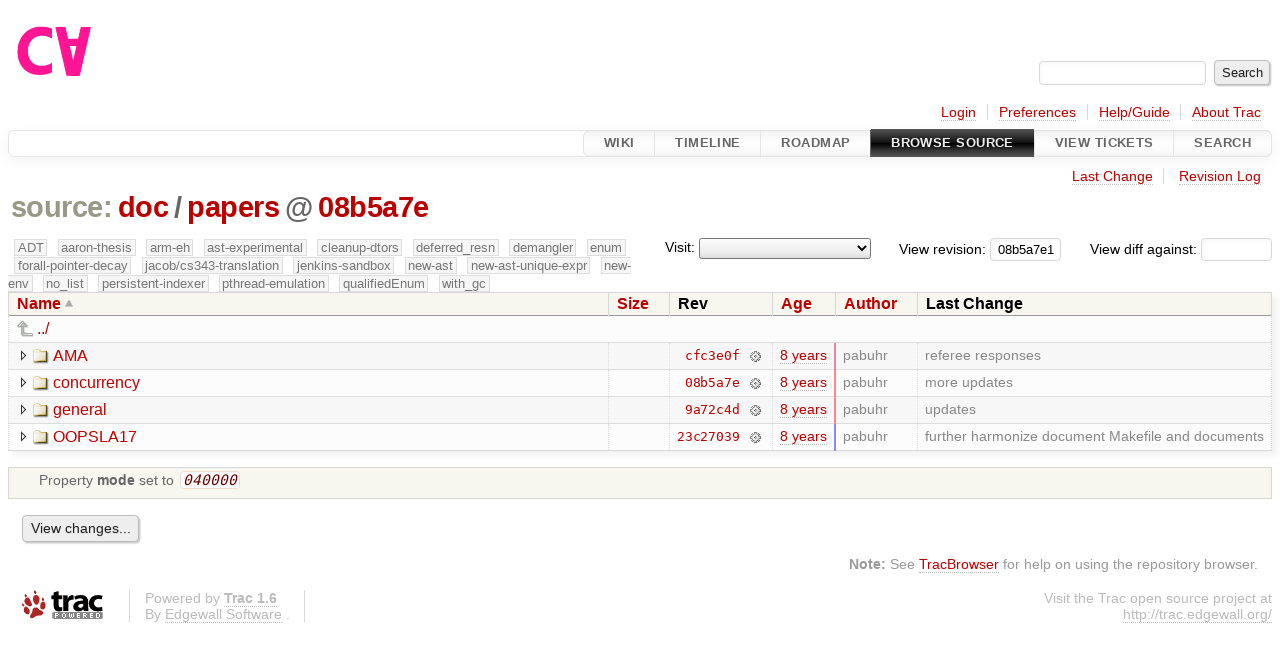

--- FILE ---
content_type: text/html;charset=utf-8
request_url: https://cforall.uwaterloo.ca/trac/browser/doc/papers?rev=08b5a7e1a102828f77a6d1ca83545b58e44614d2&order=name
body_size: 4974
content:


<!DOCTYPE html>
<html lang="en-US">   <head>
    <!-- # block head (placeholder in theme.html) -->
        <!-- # block head (content inherited from layout.html) -->
    <title>
papers in doc          – Cforall

    </title>

    <meta http-equiv="Content-Type" content="text/html; charset=UTF-8" />
    <meta http-equiv="X-UA-Compatible" content="IE=edge" />
    <!--[if IE]><script>
        if (/^#__msie303:/.test(window.location.hash))
        window.location.replace(window.location.hash.replace(/^#__msie303:/, '#'));
        </script><![endif]-->

    <link rel="start"  href="/trac/wiki" />
    <link rel="search"  href="/trac/search" />
    <link rel="help"  href="/trac/wiki/TracGuide" />
    <link rel="stylesheet"  href="/trac/chrome/common/css/trac.css" type="text/css" />
    <link rel="stylesheet"  href="/trac/chrome/common/css/browser.css" type="text/css" />
    <link rel="icon"  href="/trac/chrome/common/trac.ico" type="image/x-icon" />
    <link rel="up"  href="/trac/browser/doc?order=name&amp;rev=08b5a7e1a102828f77a6d1ca83545b58e44614d2" title="Parent directory" />
    <noscript>
      <style>
        .trac-noscript { display: none !important }
      </style>     </noscript>
    <link type="application/opensearchdescription+xml" rel="search"
          href="/trac/search/opensearch"
          title="Search Cforall"/>
    <script src="/trac/chrome/common/js/jquery.js"></script>
    <script src="/trac/chrome/common/js/babel.js"></script>
    <script src="/trac/chrome/common/js/trac.js"></script>
    <script src="/trac/chrome/common/js/search.js"></script>
    <script src="/trac/chrome/common/js/folding.js"></script>
    <script src="/trac/chrome/common/js/expand_dir.js"></script>
    <script src="/trac/chrome/common/js/keyboard_nav.js"></script>
    <script>
      jQuery(function($) {
        $(".trac-autofocus").focus();
        $(".trac-target-new").attr("target", "_blank");
        if ($.ui) { /* is jquery-ui added? */
          $(".trac-datepicker:not([readonly])")
            .prop("autocomplete", "off").datepicker();
          // Input current date when today is pressed.
          var _goToToday = $.datepicker._gotoToday;
          $.datepicker._gotoToday = function(id) {
            _goToToday.call(this, id);
            this._selectDate(id)
          };
          $(".trac-datetimepicker:not([readonly])")
            .prop("autocomplete", "off").datetimepicker();
        }
        $(".trac-disable").disableSubmit(".trac-disable-determinant");
        setTimeout(function() { $(".trac-scroll").scrollToTop() }, 1);
        $(".trac-disable-on-submit").disableOnSubmit();
      });
    </script>
    <!--   # include 'site_head.html' (layout.html) -->
    <!--   end of site_head.html -->
    <!-- # endblock head (content inherited from layout.html) -->


    <meta name="ROBOTS" content="NOINDEX" />
    <script>
      jQuery(function($) {
        $(".trac-toggledeleted").show().click(function() {
                  $(this).siblings().find(".trac-deleted").toggle();
                  return false;
        }).click();
        $("#jumploc input").hide();
        $("#jumploc select").change(function () {
          this.parentNode.parentNode.submit();
        });

          /* browsers using old WebKits have issues with expandDir... */
          var webkit_rev = /AppleWebKit\/(\d+)/.exec(navigator.userAgent);
          if ( !webkit_rev || (521 - webkit_rev[1]).toString()[0] == "-" )
            enableExpandDir(null, $("table.dirlist tr"), {
                action: 'inplace',
                range_min_secs: '63653094215',
                range_max_secs: '63663999204'
            });
      });
    </script>
    <!-- # endblock head (placeholder in theme.html) -->
  </head> 
  <body>
    <!-- # block body (content inherited from theme.html) -->
    <!--   # include 'site_header.html' (theme.html) -->
    <!--   end of site_header.html -->

    <div id="banner">
      <div id="header">
        <a id="logo"
           href="/">
          <img  alt="Cforall" src="/trac/chrome/site/logo.svg" /></a>


      </div>
      <form id="search" action="/trac/search" method="get">
        <div>
          <label for="proj-search">Search:</label>
          <input type="text" id="proj-search" name="q" size="18"
                  value="" />
          <input type="submit" value="Search" />
        </div>
      </form>
          <div id="metanav" class="nav">
      <ul><li  class="first"><a href="/trac/login">Login</a></li><li ><a href="/trac/prefs">Preferences</a></li><li ><a href="/trac/wiki/TracGuide">Help/Guide</a></li><li  class="last"><a href="/trac/about">About Trac</a></li></ul>
    </div>

    </div>
        <div id="mainnav" class="nav">
      <ul><li  class="first"><a href="/trac/wiki">Wiki</a></li><li ><a href="/trac/timeline">Timeline</a></li><li ><a href="/trac/roadmap">Roadmap</a></li><li  class="active"><a href="/trac/browser">Browse Source</a></li><li ><a href="/trac/report">View Tickets</a></li><li  class="last"><a href="/trac/search">Search</a></li></ul>
    </div>


    <div id="main"
         >
      <div id="ctxtnav" class="nav">
        <h2>Context Navigation</h2>
        <ul>
          <li  class="first"><a href="/trac/changeset/08b5a7e1a102828f77a6d1ca83545b58e44614d2/doc/papers">Last Change</a></li>
          <li  class="last"><a href="/trac/log/doc/papers?rev=08b5a7e1a102828f77a6d1ca83545b58e44614d2">Revision Log</a></li>
        </ul>
        <hr />
      </div>

      

      

      <!-- # block content (placeholder in theme.html) -->
    <div id="content" class="browser">

      <h1>


<a class="pathentry first" href="/trac/browser?order=name&amp;rev=08b5a7e1a102828f77a6d1ca83545b58e44614d2"
   title="Go to repository root">source:</a>
<a class="pathentry" href="/trac/browser/doc?order=name&amp;rev=08b5a7e1a102828f77a6d1ca83545b58e44614d2"
   title="View doc">doc</a><span class="pathentry sep">/</span><a class="pathentry" href="/trac/browser/doc/papers?order=name&amp;rev=08b5a7e1a102828f77a6d1ca83545b58e44614d2"
   title="View papers">papers</a><span class="pathentry sep">@</span>
<a class="pathentry" href="/trac/changeset/08b5a7e1a102828f77a6d1ca83545b58e44614d2/"
   title="View changeset 08b5a7e">08b5a7e</a>
<br style="clear: both" />
      </h1>

      <div id="diffrev">
        <form action="/trac/changeset" method="get">
          <div>
            <label title="Show the diff against a specific revision">
              View diff against:
              <input type="text" name="old" size="6"/>
              <input type="hidden" name="old_path" value="/doc/papers"/>
              <input type="hidden" name="new" value="08b5a7e1a102828f77a6d1ca83545b58e44614d2"/>
              <input type="hidden" name="new_path" value="/doc/papers"/>
            </label>
          </div>
        </form>
      </div>

      <div id="jumprev">
        <form action="/trac/browser/doc/papers" method="get">
          <div>
            <label for="rev"
                   title="Hint: clear the field to view latest revision">
              View revision:</label>
            <input type="text" id="rev" name="rev" value="08b5a7e1a102828f77a6d1ca83545b58e44614d2"
                   size="6" />
          </div>
        </form>
      </div>

      <div id="jumploc">
        <form action="/trac/browser/doc/papers" method="get">
          <div class="buttons">
            <label for="preselected">Visit:</label>
            <select id="preselected" name="preselected">
              <option selected="selected"></option>
              <optgroup label="branches">
                <option value="/trac/browser/?rev=a2940184aebc6f80c24f4bcf27314dd18e96cec7">master</option>
                <option value="/trac/browser/?rev=fa2c005cdb7210e3aaf9b1170f05fbc75444ece7">ADT</option>
                <option value="/trac/browser/?rev=f845e8037246bd5e7cd820b02574b6b12a8fa7c0">aaron-thesis</option>
                <option value="/trac/browser/?rev=e8261bb2d5672221f593ba7abb77aa70dd80c822">arm-eh</option>
                <option value="/trac/browser/?rev=62d62db217dc9f917346863faa9d03148d98844f">ast-experimental</option>
                <option value="/trac/browser/?rev=ebc0a8508f37013cbbf949f24358bf6b448d429e">cleanup-dtors</option>
                <option value="/trac/browser/?rev=9f70ab57e9b76f554f66f776331f1a9a40295901">ctor</option>
                <option value="/trac/browser/?rev=1cc4390a9eac2ad86029fdf9cdced2a90cceb75b">deferred_resn</option>
                <option value="/trac/browser/?rev=51a455ce8fcd3dc3440ebf6277727b4f997b7eb1">demangler</option>
                <option value="/trac/browser/?rev=365c8dcbd76a5d6cafc342a140f686a573523fea">enum</option>
                <option value="/trac/browser/?rev=a55649200b5601ebf0ca0b430984b9546e7bed94">forall-pointer-decay</option>
                <option value="/trac/browser/?rev=f80e0218b8bdbe9f5f85bfa8c85ed2fc2c7645ce">gc_noraii</option>
                <option value="/trac/browser/?rev=a3cadfcf7de2a83c2d884dd711e7f82979272284">jacob/cs343-translation</option>
                <option value="/trac/browser/?rev=b5bb4442cf6a35d1075c59910d610592e5d09ca8">jenkins-sandbox</option>
                <option value="/trac/browser/?rev=f4903dfec6bc8667dce33d9e72aacb09998f2836">memory</option>
                <option value="/trac/browser/?rev=13d33a758fd4097ca7b39a0687501ef7853332a1">new-ast</option>
                <option value="/trac/browser/?rev=f95634ee1f70e0dd4ea661aa832925cf8415519a">new-ast-unique-expr</option>
                <option value="/trac/browser/?rev=6fa409e60944afeeef4d43966ffffde577a879ef">new-env</option>
                <option value="/trac/browser/?rev=2f42718dd1dafad85f808eaefd91c3a4c1871b20">no_list</option>
                <option value="/trac/browser/?rev=114bde658eed1edf31cde78bd21584a1ced7df2e">persistent-indexer</option>
                <option value="/trac/browser/?rev=9cd5bd2665deba4718673a3686869490de73341e">pthread-emulation</option>
                <option value="/trac/browser/?rev=12df6fe35a1d7d73a64293320db6c3a0b195af33">qualifiedEnum</option>
                <option value="/trac/browser/?rev=4edf753a2b41b8818de95cba5f6d26e38456ef5c">resolv-new</option>
                <option value="/trac/browser/?rev=9ea58cac814e1fbdbd5b756e5e904af42a770b68">string</option>
                <option value="/trac/browser/?rev=28f3a190cabb48116467ce6e1ebc74a38dac95b7">with_gc</option>
              </optgroup>
              <optgroup label="tags">
                <option value="/trac/browser/?rev=old-io">old-io</option>
                <option value="/trac/browser/?rev=old-sched">old-sched</option>
              </optgroup>
            </select>
            <input type="submit" value="Go!"
                   title="Jump to the chosen preselected path" />
          </div>
        </form>
      </div>
      <div class="trac-tags">
        <span  class="branch"
              title="Branch">ADT</span>
        <span  class="branch"
              title="Branch">aaron-thesis</span>
        <span  class="branch"
              title="Branch">arm-eh</span>
        <span  class="branch"
              title="Branch">ast-experimental</span>
        <span  class="branch"
              title="Branch">cleanup-dtors</span>
        <span  class="branch"
              title="Branch">deferred_resn</span>
        <span  class="branch"
              title="Branch">demangler</span>
        <span  class="branch"
              title="Branch">enum</span>
        <span  class="branch"
              title="Branch">forall-pointer-decay</span>
        <span  class="branch"
              title="Branch">jacob/cs343-translation</span>
        <span  class="branch"
              title="Branch">jenkins-sandbox</span>
        <span  class="branch"
              title="Branch">new-ast</span>
        <span  class="branch"
              title="Branch">new-ast-unique-expr</span>
        <span  class="branch"
              title="Branch">new-env</span>
        <span  class="branch"
              title="Branch">no_list</span>
        <span  class="branch"
              title="Branch">persistent-indexer</span>
        <span  class="branch"
              title="Branch">pthread-emulation</span>
        <span  class="branch"
              title="Branch">qualifiedEnum</span>
        <span  class="branch"
              title="Branch">with_gc</span>
      </div>
      <table class="listing dirlist" id="dirlist">



<thead>
  <tr>


<th  class="asc">
  <a title="Sort by name (descending)"
     href="/trac/browser/doc/papers?desc=1&amp;rev=08b5a7e1a102828f77a6d1ca83545b58e44614d2">Name</a>
</th>

<th >
  <a title="Sort by size (ascending)"
     href="/trac/browser/doc/papers?order=size&amp;rev=08b5a7e1a102828f77a6d1ca83545b58e44614d2">Size</a>
</th>
    <th class="rev">Rev</th>

<th >
  <a title="Sort by date (ascending)"
     href="/trac/browser/doc/papers?order=date&amp;rev=08b5a7e1a102828f77a6d1ca83545b58e44614d2">Age</a>
</th>

<th >
  <a title="Sort by author (ascending)"
     href="/trac/browser/doc/papers?order=author&amp;rev=08b5a7e1a102828f77a6d1ca83545b58e44614d2">Author</a>
</th>
    <th class="change">Last Change</th>
  </tr>
</thead>
        <tbody>
          <tr class="even">
            <td class="name" colspan="6">
              <a class="parent" title="Parent Directory"
                 href="/trac/browser/doc?order=name&amp;rev=08b5a7e1a102828f77a6d1ca83545b58e44614d2">../</a>
            </td>
          </tr>



<tr class="odd">
  <td class="name">
    <a class="dir"
       title="View Directory"
       href="/trac/browser/doc/papers/AMA?rev=08b5a7e1a102828f77a6d1ca83545b58e44614d2">AMA</a>
  </td>
  <td class="size">
  </td>
  <td class="rev">
    <a title="View Revision Log"
       href="/trac/log/doc/papers/AMA?rev=08b5a7e1a102828f77a6d1ca83545b58e44614d2">cfc3e0f</a>
    <a title="View Changeset" class="chgset"
       href="/trac/changeset/cfc3e0facc59b4b72c5c4ade00f35a2478f94cf2/">&nbsp;</a>
  </td>
  <td class="age"
       style="border-color: rgb(225,136,165)">
    <a class="timeline" href="/trac/timeline?from=2018-05-07T13%3A40%3A24-04%3A00&amp;precision=second" title="See timeline at May 7, 2018, 1:40:24 PM">8 years</a>
  </td>
  <td class="author"><span class="trac-author">pabuhr</span></td>
  <td class="change">
    referee responses
  </td>
</tr>
<tr class="even">
  <td class="name">
    <a class="dir"
       title="View Directory"
       href="/trac/browser/doc/papers/concurrency?rev=08b5a7e1a102828f77a6d1ca83545b58e44614d2">concurrency</a>
  </td>
  <td class="size">
  </td>
  <td class="rev">
    <a title="View Revision Log"
       href="/trac/log/doc/papers/concurrency?rev=08b5a7e1a102828f77a6d1ca83545b58e44614d2">08b5a7e</a>
    <a title="View Changeset" class="chgset"
       href="/trac/changeset/08b5a7e1a102828f77a6d1ca83545b58e44614d2/">&nbsp;</a>
  </td>
  <td class="age"
       style="border-color: rgb(255,136,136)">
    <a class="timeline" href="/trac/timeline?from=2018-06-07T16%3A13%3A24-04%3A00&amp;precision=second" title="See timeline at Jun 7, 2018, 4:13:24 PM">8 years</a>
  </td>
  <td class="author"><span class="trac-author">pabuhr</span></td>
  <td class="change">
    more updates
  </td>
</tr>
<tr class="odd">
  <td class="name">
    <a class="dir"
       title="View Directory"
       href="/trac/browser/doc/papers/general?rev=08b5a7e1a102828f77a6d1ca83545b58e44614d2">general</a>
  </td>
  <td class="size">
  </td>
  <td class="rev">
    <a title="View Revision Log"
       href="/trac/log/doc/papers/general?rev=08b5a7e1a102828f77a6d1ca83545b58e44614d2">9a72c4d</a>
    <a title="View Changeset" class="chgset"
       href="/trac/changeset/9a72c4de1a1f5af453ccd88f0000fa58c97b9581/">&nbsp;</a>
  </td>
  <td class="age"
       style="border-color: rgb(252,136,138)">
    <a class="timeline" href="/trac/timeline?from=2018-06-04T18%3A24%3A01-04%3A00&amp;precision=second" title="See timeline at Jun 4, 2018, 6:24:01 PM">8 years</a>
  </td>
  <td class="author"><span class="trac-author">pabuhr</span></td>
  <td class="change">
    updates
  </td>
</tr>
<tr class="even">
  <td class="name">
    <a class="dir"
       title="View Directory"
       href="/trac/browser/doc/papers/OOPSLA17?rev=08b5a7e1a102828f77a6d1ca83545b58e44614d2">OOPSLA17</a>
  </td>
  <td class="size">
  </td>
  <td class="rev">
    <a title="View Revision Log"
       href="/trac/log/doc/papers/OOPSLA17?rev=08b5a7e1a102828f77a6d1ca83545b58e44614d2">23c27039</a>
    <a title="View Changeset" class="chgset"
       href="/trac/changeset/23c27039d154516f4cb778bd20b2ac74a513ba2e/">&nbsp;</a>
  </td>
  <td class="age"
       style="border-color: rgb(136,136,255)">
    <a class="timeline" href="/trac/timeline?from=2018-02-01T10%3A03%3A35-05%3A00&amp;precision=second" title="See timeline at Feb 1, 2018, 10:03:35 AM">8 years</a>
  </td>
  <td class="author"><span class="trac-author">pabuhr</span></td>
  <td class="change">
    further harmonize document Makefile and documents
  </td>
</tr>
        </tbody>
      </table>
      <table id="info">
        <tr>
          <td colspan="2">
            <ul class="props">
              <li>
Property                 <strong>mode</strong>
 set to                 <em><code>040000</code></em>
              </li>
            </ul>
          </td>
        </tr>
      </table>
      <div id="anydiff">
        <form action="/trac/diff" method="get">
          <div class="buttons">
            <input type="hidden" name="new_path"
                   value="/doc/papers" />

            <input type="hidden" name="old_path"
                   value="/doc/papers" />

            <input type="hidden" name="new_rev"
                   value="08b5a7e1a102828f77a6d1ca83545b58e44614d2" />
            <input type="hidden" name="old_rev"
                   value="08b5a7e1a102828f77a6d1ca83545b58e44614d2" />
            <input type="submit" value="View changes..."
                   title="Select paths and revs for Diff" />
          </div>
        </form>
      </div>

<div class="trac-help">
  <strong>Note:</strong>
 See   <a href="/trac/wiki/TracBrowser">TracBrowser</a>
 for help on using the repository browser.
</div>
    </div>
        <!-- # block content (content inherited from layout.html) -->
    <script type="text/javascript">
      jQuery("body").addClass("trac-has-js");
    </script>
    <!-- # endblock content (content inherited from layout.html) -->

      <!-- # endblock content (placeholder in theme.html) -->
    </div>

    <div id="footer"><hr/>
      <a id="tracpowered" href="https://trac.edgewall.org/"
         ><img src="/trac/chrome/common/trac_logo_mini.png" height="30"
               width="107" alt="Trac Powered"/></a>
      <p class="left">
Powered by         <a href="/trac/about"><strong>Trac 1.6</strong></a>
        <br />
 By         <a href="http://www.edgewall.org/">Edgewall Software</a>
.      </p>
      <p class="right">Visit the Trac open source project at<br /><a href="http://trac.edgewall.org/">http://trac.edgewall.org/</a></p>
    </div>
    <!--   # include 'site_footer.html' (theme.html) -->
    <!--   end of site_footer.html -->
    <!-- # endblock body (content inherited from theme.html) -->
  </body> </html>